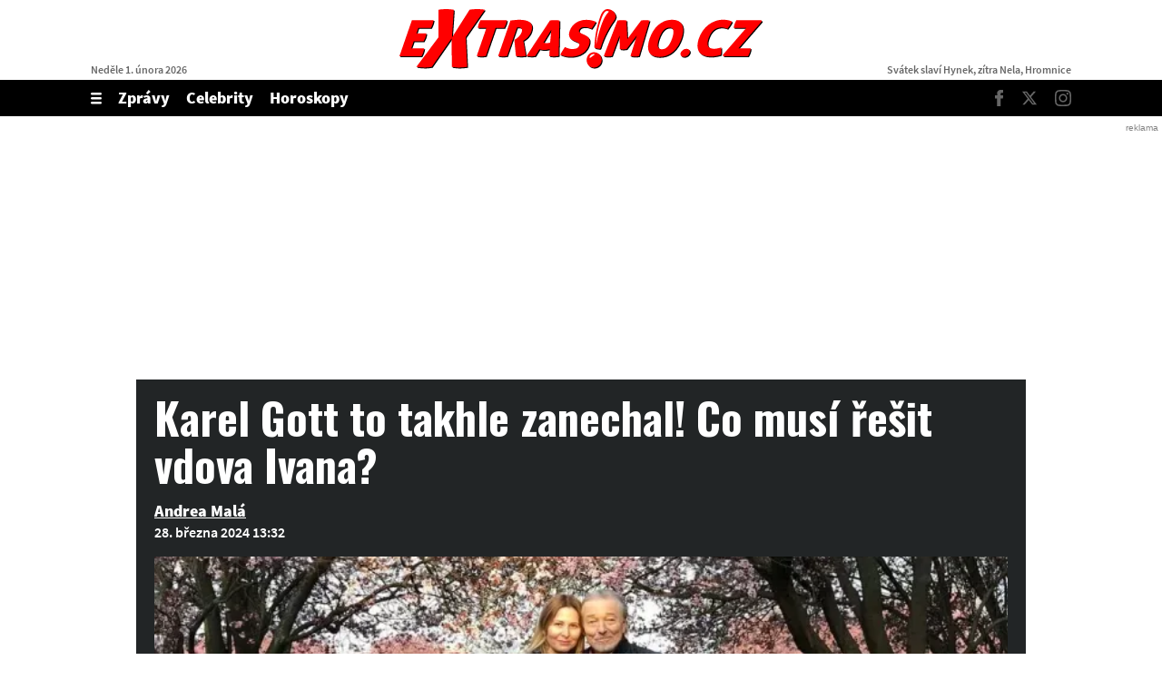

--- FILE ---
content_type: text/html; charset=UTF-8
request_url: https://extrasimo.cz/celebrity/karel-gott-to-takhle-zanechal-co-musi-resit-vdova-ivana.xes75vjd
body_size: 15433
content:
<!DOCTYPE html>
<html lang="cs" class="no-js">
<head>
    <meta charset="utf-8">

    <!-- Google tag (gtag.js) -->
    <script async src="https://www.googletagmanager.com/gtag/js?id=G-S2D78YJZ4R"></script>
    <script>
      window.dataLayer = window.dataLayer || [];

      function gtag() {
        dataLayer.push(arguments);
      }

      gtag('js', new Date());

      gtag('config', 'G-S2D78YJZ4R');
    </script>

    <!--  Hotjar Tracking Code for https://extrasimo.cz -->
    <script>
      (function (h, o, t, j, a, r) {
        h.hj = h.hj || function () {
          (h.hj.q = h.hj.q || []).push(arguments)
        };
        h._hjSettings = {hjid: 3815185, hjsv: 6};
        a = o.getElementsByTagName('head')[0];
        r = o.createElement('script');
        r.async = 1;
        r.src = t + h._hjSettings.hjid + j + h._hjSettings.hjsv;
        a.appendChild(r);
      })(window, document, 'https://static.hotjar.com/c/hotjar-', '.js?sv=');
    </script>

    <script async src="https://pagead2.googlesyndication.com/pagead/js/adsbygoogle.js?client=ca-pub-3722054316228988"
            crossorigin="anonymous"></script>

        <script type="application/ld+json">
        {
            "@context": "https://schema.org",
            "@type": "NewsArticle",
        "headline": "Karel Gott to takhle zanechal! Co musí řešit vdova Ivana?",
        "image": [
                "https://cdn.extrasimo.cz/images/1ee60298-66ee-6a38-9407-b54870278d93/720x405.jpg"
        ],
        "datePublished": "2024-03-28T13:32:00+01:00",
        "dateModified": "2024-03-28T13:32:00+01:00",
        "author": [
                {"name": "Andrea Malá"}
        ],
        "discussionUrl": "https://extrasimo.cz/celebrity/karel-gott-to-takhle-zanechal-co-musi-resit-vdova-ivana.xes75vjd/diskuze"
    }
    </script>

    <!--[if IE]>
    <meta http-equiv="X-UA-Compatible" content="IE=edge"><![endif]-->
    <meta name="description" content="Ivana Gottová si pro letošní rok vytyčila jeden velký cíl. Zbývá sice stále ještě dost času, ale ten běží rychle. Příští týden už je duben. Co se aktuálně děje kolem legendární Gottovy vily na pražské Bertramce? ">
    <meta name="viewport" content="width=device-width, initial-scale=1.0, shrink-to-fit=no">

    <meta name="twitter:card" content="summary_large_image"/>
    <meta name="twitter:title" content="Karel Gott to takhle zanechal! Co musí řešit vdova Ivana? | EXTRASIMO.cz">
    <meta name="twitter:description" content="Ivana Gottová si pro letošní rok vytyčila jeden velký cíl. Zbývá sice stále ještě dost času, ale ten běží rychle. Příští týden už je duben. Co se aktuálně děje kolem legendární Gottovy vily na pražské Bertramce? ">
    <meta name="twitter:image" content="https://cdn.extrasimo.cz/images/1ee60298-66ee-6a38-9407-b54870278d93/720x405.jpg">

    <meta property="og:title" content="Karel Gott to takhle zanechal! Co musí řešit vdova Ivana? | EXTRASIMO.cz">
    <meta property="og:description" content="Ivana Gottová si pro letošní rok vytyčila jeden velký cíl. Zbývá sice stále ještě dost času, ale ten běží rychle. Příští týden už je duben. Co se aktuálně děje kolem legendární Gottovy vily na pražské Bertramce? ">
    <meta property="og:image" content="https://cdn.extrasimo.cz/images/1ee60298-66ee-6a38-9407-b54870278d93/720x405.jpg">
    <meta property="og:site_name" content="EXTRASIMO.cz">
    <meta property="og:url" content="http://www.extrasimo.cz/">

    <title>Karel Gott to takhle zanechal! Co musí řešit vdova Ivana? | EXTRASIMO.cz</title>

    <script type="application/ld+json">
        {
            "@context": "https://schema.org",
            "@type": "WebSite",
            "name": "EXTRASIMO.cz",
            "alternateName": "EXTRASIMO.CZ",
            "url": "https://extrasimo.cz/"
        }
    </script>

    <link rel="preconnect" href="https://fonts.gstatic.com" crossorigin>
    <link rel="preload" as="style"
          href="https://fonts.googleapis.com/css2?family=Anton&family=Magra:wght@700&family=Oswald:wght@700&display=swap">
    <link rel="stylesheet" media="print" onload="this.onload=null;this.removeAttribute('media');"
          href="https://fonts.googleapis.com/css2?family=Anton&family=Magra:wght@700&family=Oswald:wght@700&display=swap">
    <noscript>
        <link rel="stylesheet"
              href="https://fonts.googleapis.com/css2?family=Anton&family=Magra:wght@700&family=Oswald:wght@700&display=swap">
    </noscript>

        <meta name="szn:permalink"
          content="extrasimo.cz/celebrity/karel-gott-to-takhle-zanechal-co-musi-resit-vdova-ivana.xes75vjd"/>

    
    <link rel="stylesheet" href="/assets/css/style.1764440201957.css" media="screen,handheld">
    <link rel="stylesheet" href="/assets/css/print.1764440201957.css" media="print">


    
            <link rel="preload" as="script" href="/js/app.js?v=1764440201957">
    
            <script type="text/javascript" src="https://d21-a.sdn.cz/d_21/sl/3/loader.js"></script>
    
    <link rel="shortcut icon" href="/assets/img/favicon.ico">

    <script>
      (function () {
        var className = document.documentElement.className;
        className = className.replace('no-js', 'js');

        (function () {
          var mediaHover = window.matchMedia('(hover: none), (pointer: coarse), (pointer: none)');
          mediaHover.addListener(function (media) {
            document.documentElement.classList[media.matches ? 'add' : 'remove']('no-hoverevents');
            document.documentElement.classList[!media.matches ? 'add' : 'remove']('hoverevents');
          });
          className += (mediaHover.matches ? ' no-hoverevents' : ' hoverevents');
        })();

        var supportsCover = 'CSS' in window && typeof CSS.supports === 'function' && CSS.supports('object-fit: cover');
        className += (supportsCover ? ' ' : ' no-') + 'objectfit';

        // fix iOS zoom issue: https://docs.google.com/document/d/1KclJmXyuuErcvit-kwCC6K2J7dClRef43oyGVCqWxFE/edit#heading=h.sgbqg5nzhvu9
        var ua = navigator.userAgent.toLowerCase();
        var isIOS = /ipad|iphone|ipod/.test(ua) && !window.MSStream;

        if (isIOS === true) {
          var viewportTag = document.querySelector("meta[name=viewport]");
          viewportTag.setAttribute("content", "width=device-width, initial-scale=1.0, minimum-scale=1.0, maximum-scale=1.0, user-scalable=no");
        }

        document.documentElement.className = className;
      }());
    </script>

    <link rel="apple-touch-icon" sizes="180x180" href="/assets/img/favicon/apple-touch-icon.png">
    <link rel="icon" type="image/png" sizes="32x32" href="/assets/img/favicon/favicon-32x32.png">
    <link rel="icon" type="image/png" sizes="16x16" href="/assets/img/favicon/favicon-16x16.png">
    <link rel="manifest" href="/assets/img/favicon/site.webmanifest">
    <link rel="mask-icon" href="/assets/img/favicon/safari-pinned-tab.svg" color="#5bbad5">
    <link rel="shortcut icon" href="/assets/img/favicon/favicon.ico">
    <meta name="msapplication-TileColor" content="#ff0000">
    <meta name="msapplication-config" content="/assets/img/favicon/browserconfig.xml">
    <meta name="theme-color" content="#ffffff">

    <script src="https://ssp.seznam.cz/static/js/ssp.js"></script>
    <script src="/js/sklik.js?v=1764440201957"></script>
</head>

<body>
<div id="anchor-top"></div>

<p class="m-accessibility">
	<a title="Přejít k obsahu (Klávesová zkratka: Alt + 2)" accesskey="2" href="#main">Přejít k obsahu</a>
	<span class="hide">|</span>
	<a href="#menu-main">Přejít k hlavnímu menu</a>
	<span class="hide">|</span>
	<a href="#form-search">Přejít k vyhledávání</a>
</p>

    

<header class="header header--article" data-Header-target="header">
	<div class="header__container">

					<div class="header__top">
				<div class="header__holder header__holder--top">
					<p class="header__date">Neděle 1. února 2026</p>

											<p class="header__logo">
							<a href="/">
								<img src="/assets/img/logo-extrasimo.svg" alt="EXTRASIMO.cz" width="400" height="66">
							</a>
						</p>
					
					<p class="header__name-day">Svátek slaví Hynek, zítra Nela, Hromnice</p>
				</div>
			</div>
		
		<div class="header__navbar" data-header-target="navbar">
			<div class="header__holder header__holder--navbar">
				<p class="header__navbar-logo">
					<a href="/">
						

<span class="icon-svg icon-svg--logo" aria-hidden="true">
	<svg
		class="icon-svg__svg"
		xmlns:xlink="http://www.w3.org/1999/xlink"
	>
		<use
			xlink:href="/assets/img/bg/icons-svg.svg#icon-logo"
			width="100%"
			height="100%"
			focusable="false"
		></use>
	</svg>
</span>
						<span class="u-vhide">EXTRASIMO.cz</span>
					</a>
				</p>

								<div class="header__menu">
					

<nav id="menu-main" class="m-main">
	<ul class="m-main__list">
		<li class="m-main__item m-main__item--toggle">
			<button type="button" class="m-main__link m-main__link--toggle as-link" data-action="Header#toggleMenu">
				

<span class="icon-svg icon-svg--menu-open m-main__toggle-icon m-main__toggle-icon--open" aria-hidden="true">
	<svg
		class="icon-svg__svg"
		xmlns:xlink="http://www.w3.org/1999/xlink"
	>
		<use
			xlink:href="/assets/img/bg/icons-svg.svg#icon-menu-open"
			width="100%"
			height="100%"
			focusable="false"
		></use>
	</svg>
</span>
				

<span class="icon-svg icon-svg--menu-close m-main__toggle-icon m-main__toggle-icon--close" aria-hidden="true">
	<svg
		class="icon-svg__svg"
		xmlns:xlink="http://www.w3.org/1999/xlink"
	>
		<use
			xlink:href="/assets/img/bg/icons-svg.svg#icon-menu-close"
			width="100%"
			height="100%"
			focusable="false"
		></use>
	</svg>
</span>
				<span class="u-vhide">Zobrazit/skrýt menu</span>
			</button>
		</li>

					
			<li class="m-main__item">
				<a href="/zpravy" class="m-main__link">Zprávy</a>
			</li>
					
			<li class="m-main__item">
				<a href="/celebrity" class="m-main__link">Celebrity</a>
			</li>
					
			<li class="m-main__item">
				<a href="/horoskopy" class="m-main__link">Horoskopy</a>
			</li>
			</ul>
</nav>

				</div>
				
									<p class="header__article-headline">
						Karel Gott to takhle zanechal! Co musí řešit vdova Ivana?
					</p>
				
									<div class="header__socials">
						

<nav class="m-social m-social--header">
	<ul class="m-social__list">
		<li class="m-social__item">
			<a href="https://www.facebook.com/extrasimo.cz" class="m-social__link m-social__link--facebook" target="_blank">
				

<span class="icon-svg icon-svg--facebook m-social__icon" aria-hidden="true">
	<svg
		class="icon-svg__svg"
		xmlns:xlink="http://www.w3.org/1999/xlink"
	>
		<use
			xlink:href="/assets/img/bg/icons-svg.svg#icon-facebook"
			width="100%"
			height="100%"
			focusable="false"
		></use>
	</svg>
</span>
				<span class="u-vhide">Facebook</span>
			</a>
		</li>
		<li class="m-social__item">
			<a href="https://twitter.com/EXTRASIMO_cz" class="m-social__link m-social__link--twitter" target="_blank">
				

<span class="icon-svg icon-svg--twitter m-social__icon" aria-hidden="true">
	<svg
		class="icon-svg__svg"
		xmlns:xlink="http://www.w3.org/1999/xlink"
	>
		<use
			xlink:href="/assets/img/bg/icons-svg.svg#icon-twitter"
			width="100%"
			height="100%"
			focusable="false"
		></use>
	</svg>
</span>
				<span class="u-vhide">Twitter</span>
			</a>
		</li>
				<li class="m-social__item">
			<a href="https://www.instagram.com/extrasimo.cz/" class="m-social__link m-social__link--instagram" target="_blank">
				

<span class="icon-svg icon-svg--instagram m-social__icon" aria-hidden="true">
	<svg
		class="icon-svg__svg"
		xmlns:xlink="http://www.w3.org/1999/xlink"
	>
		<use
			xlink:href="/assets/img/bg/icons-svg.svg#icon-instagram"
			width="100%"
			height="100%"
			focusable="false"
		></use>
	</svg>
</span>
				<span class="u-vhide">Instagram</span>
			</a>
		</li>
	</ul>
</nav>
					</div>
							</div>

			<a href="#anchor-top" class="header__to-top" data-controller="LinkSlide">
				

<span class="icon-svg icon-svg--arrow-up" aria-hidden="true">
	<svg
		class="icon-svg__svg"
		xmlns:xlink="http://www.w3.org/1999/xlink"
	>
		<use
			xlink:href="/assets/img/bg/icons-svg.svg#icon-arrow-up"
			width="100%"
			height="100%"
			focusable="false"
		></use>
	</svg>
</span>

				Top
			</a>
		</div>

					<div class="header__overlay" data-Header-target="menu">
				<div class="header__overlay-menu">
					<div class="row-main">
						<div class="b-overlay">
	<div class="b-overlay__menu">
		<nav class="m-overlay" data-controller="MenuOverlay">
			<div class="grid grid--y-4 grid--y-0@md grid--x-32@lg">
									<div class="grid__cell size--4-12@md size--3-12@lg">
						<p class="m-overlay__title">
							<a href="/zpravy" class="m-overlay__link m-overlay__link--title" data-action="MenuOverlay#toggleMenu">
								

<span class="icon-svg icon-svg--chevron-right m-overlay__toggle-icon" aria-hidden="true">
	<svg
		class="icon-svg__svg"
		xmlns:xlink="http://www.w3.org/1999/xlink"
	>
		<use
			xlink:href="/assets/img/bg/icons-svg.svg#icon-chevron-right"
			width="100%"
			height="100%"
			focusable="false"
		></use>
	</svg>
</span>
								Zprávy
							</a>
						</p>

													<ul class="m-overlay__list">
																	<li class="m-overlay__item"><a href="/krimi" class="m-overlay__link">Krimi</a></li>
																	<li class="m-overlay__item"><a href="/pocasi" class="m-overlay__link">Počasí</a></li>
															</ul>
											</div>
									<div class="grid__cell size--4-12@md size--3-12@lg">
						<p class="m-overlay__title">
							<a href="/celebrity" class="m-overlay__link m-overlay__link--title" data-action="MenuOverlay#toggleMenu">
								

<span class="icon-svg icon-svg--chevron-right m-overlay__toggle-icon" aria-hidden="true">
	<svg
		class="icon-svg__svg"
		xmlns:xlink="http://www.w3.org/1999/xlink"
	>
		<use
			xlink:href="/assets/img/bg/icons-svg.svg#icon-chevron-right"
			width="100%"
			height="100%"
			focusable="false"
		></use>
	</svg>
</span>
								Celebrity
							</a>
						</p>

											</div>
									<div class="grid__cell size--4-12@md size--3-12@lg">
						<p class="m-overlay__title">
							<a href="/horoskopy" class="m-overlay__link m-overlay__link--title" data-action="MenuOverlay#toggleMenu">
								

<span class="icon-svg icon-svg--chevron-right m-overlay__toggle-icon" aria-hidden="true">
	<svg
		class="icon-svg__svg"
		xmlns:xlink="http://www.w3.org/1999/xlink"
	>
		<use
			xlink:href="/assets/img/bg/icons-svg.svg#icon-chevron-right"
			width="100%"
			height="100%"
			focusable="false"
		></use>
	</svg>
</span>
								Horoskopy
							</a>
						</p>

											</div>
							</div>
		</nav>
	</div>

	<div class="b-overlay__contact">
		<p>
			Redaktora můžete kontakovat v každém článku skrz kontaktní formulář
		</p>
	</div>

	<ul class="b-overlay__list">
		    <li class="b-overlay__item" >
        <a href="/info/redakce" class="b-overlay__link" >Redakce</a>
    </li>
    <li class="b-overlay__item" >
        <a href="/info/osobni-udaje-cookies" class="b-overlay__link" >Osobní údaje / Cookies</a>
    </li>
    <li class="b-overlay__item" >
        <a href="/info/kontakt" class="b-overlay__link" >Kontakt</a>
    </li>

	</ul>

	<p class="b-overlay__info">
		Provozovatelem zpravodajského serveru <strong>EXTRASIMO.cz</strong> je firma <strong style="display: inline-block;">INCORP MEDIA GROUP s.r.o.</strong>, IČ: 118 23 054
	</p>

	<hr class="b-overlay__separator">

	<div class="b-overlay__socials">
		<p class="b-overlay__socials-title">Sledujte EXTRASIMO.cz</p>

		

<nav class="m-social m-social--overlay">
	<ul class="m-social__list">
		<li class="m-social__item">
			<a href="https://www.facebook.com/extrasimo.cz" class="m-social__link m-social__link--facebook" target="_blank">
				

<span class="icon-svg icon-svg--facebook m-social__icon" aria-hidden="true">
	<svg
		class="icon-svg__svg"
		xmlns:xlink="http://www.w3.org/1999/xlink"
	>
		<use
			xlink:href="/assets/img/bg/icons-svg.svg#icon-facebook"
			width="100%"
			height="100%"
			focusable="false"
		></use>
	</svg>
</span>
				<span class="u-vhide">Facebook</span>
			</a>
		</li>
		<li class="m-social__item">
			<a href="https://twitter.com/EXTRASIMO_cz" class="m-social__link m-social__link--twitter" target="_blank">
				

<span class="icon-svg icon-svg--twitter m-social__icon" aria-hidden="true">
	<svg
		class="icon-svg__svg"
		xmlns:xlink="http://www.w3.org/1999/xlink"
	>
		<use
			xlink:href="/assets/img/bg/icons-svg.svg#icon-twitter"
			width="100%"
			height="100%"
			focusable="false"
		></use>
	</svg>
</span>
				<span class="u-vhide">Twitter</span>
			</a>
		</li>
				<li class="m-social__item">
			<a href="https://www.instagram.com/extrasimo.cz/" class="m-social__link m-social__link--instagram" target="_blank">
				

<span class="icon-svg icon-svg--instagram m-social__icon" aria-hidden="true">
	<svg
		class="icon-svg__svg"
		xmlns:xlink="http://www.w3.org/1999/xlink"
	>
		<use
			xlink:href="/assets/img/bg/icons-svg.svg#icon-instagram"
			width="100%"
			height="100%"
			focusable="false"
		></use>
	</svg>
</span>
				<span class="u-vhide">Instagram</span>
			</a>
		</li>
	</ul>
</nav>
	</div>

	<p class="b-overlay__logo">
		<a href="#" class="b-overlay__logo-link">
			

<span class="icon-svg icon-svg--logo" aria-hidden="true">
	<svg
		class="icon-svg__svg"
		xmlns:xlink="http://www.w3.org/1999/xlink"
	>
		<use
			xlink:href="/assets/img/bg/icons-svg.svg#icon-logo"
			width="100%"
			height="100%"
			focusable="false"
		></use>
	</svg>
</span>
		</a>
	</p>

	<p class="b-overlay__copy">
		<b>© 2026 Copyright EXTRASIMO.CZ a dodavatelé Profimedia a ČTK</b>
	</p>
</div>

					</div>
				</div>
			</div>
			</div>
</header>


    <div class="layout__branding">
        <div class="main__branding branding">
            <div class="branding__bg">
                                            <div id="652375152"
         class="ad-div px-ads px-ads--leaderboard "
         data-is-mobile="false">
        <script src="https://cdn.performax.cz/px2/flexo.js?1" async></script>
      <div id="PX_20440_834099612854954"></div>
      <script>
          window.px2 = window.px2 || { conf: {},queue: [] };
          px2.queue.push(function () {
              px2.render({
                  slot: {
                      id: 20440
                  },
                  elem: "PX_20440_834099612854954"
              })
          });
      </script>
        <script>
            var mobileQuery = window.matchMedia('(max-width: 749px)');
            var isMobileAd = false;

            if ((mobileQuery.matches && isMobileAd === false) || (!mobileQuery.matches && isMobileAd === true)) {
                document.getElementById('652375152').remove();
            }
        </script>
    </div>

            </div>
        </div>
    </div>

    <div class="layout__content px-main-content">
        <main id="main" class="main">
            <div class="row-main u-mb-40">
                




<header class="b-article-header u-last-m0 u-mb-20">
	<h1 class="b-article-header__title">
				Karel Gott to takhle zanechal! Co musí řešit vdova Ivana?
	</h1>
	<p class="b-article-header__author">
									<a href="/autor/andrea-mala" class="b-article-header__link">
					Andrea Malá
				</a>						</p>
	<p class="b-article-header__info">
		28. března 2024 13:32 	</p>

					<a href="/galerie/celebrity/karel-gott-to-takhle-zanechal-co-musi-resit-vdova-ivana.xes75vjd" class="b-article-header__link">
			
												
	<span class="b-img u-mb-0">
		<span class="b-img__img img img--16-9 img--fill">
			<span class="img__holder">
				<picture>
											<source srcset="https://cdn.extrasimo.cz/images/1ee60298-66ee-6a38-9407-b54870278d93/720x405.webp" type="image/webp">
																<source srcset="https://cdn.extrasimo.cz/images/1ee60298-66ee-6a38-9407-b54870278d93/720x405.jpg" type="image/jpeg">
										<img
						src="https://cdn.extrasimo.cz/images/1ee60298-66ee-6a38-9407-b54870278d93/720x405.jpg" alt="Karel Gott s manželkou Ivanou. "
											>
				</picture>
			</span>
		</span>

					<span class="b-img__info">
				<button type="button" class="b-img__icon b-img__icon--info as-link" data-info-text="Zdroj: Instagram @karelgottagency" data-controller="ToggleClass" data-action="ToggleClass#toggle" data-toggle-class="is-open" data-toggle-class-content=".no-hoverevents .b-img__info">
					

<span class="icon-svg icon-svg--info" aria-hidden="true">
	<svg
		class="icon-svg__svg"
		xmlns:xlink="http://www.w3.org/1999/xlink"
	>
		<use
			xlink:href="/assets/img/bg/icons-svg.svg#icon-info"
			width="100%"
			height="100%"
			focusable="false"
		></use>
	</svg>
</span>
		<span class="u-vhide">
			Info
	</span>
				</button>
			</span>
		
		
								
		

		
		
			</span>
		</a>
	</header>
                <div class="grid">
                    <div class="grid__cell size--8-12@md b-article__wrapper">
                                                    <div id="10702532"
         class="ad-div  "
         data-is-mobile="true">
                <div style="width: 100%;height: auto!important;text-align: center;">
            <div style="width: 100%;height: auto!important">
<ins class="adsbygoogle"
     style="display:block"
     data-ad-client="ca-pub-3722054316228988"
     data-ad-slot="1693905445"
     data-ad-format="auto"
     data-full-width-responsive="true"></ins>
</div>
                            <script>
                  var mobileQuery = window.matchMedia('(max-width: 479px)');
                  var isMobileAd = true;

                  if ((mobileQuery.matches && isMobileAd === false) || (!mobileQuery.matches && isMobileAd === true)) {
                    document.getElementById('10702532').remove();
                  } else {
                    (adsbygoogle = window.adsbygoogle || []).push({});
                  }
                </script>
                    </div>
    </div>

                        

<div class="b-interact u-mb-20 desktop u-hide u-show@md">
	<p class="b-interact__inner ">
		<a href="https://twitter.com/share?via=extrasimocz&amp;url=https://extrasimo.cz/celebrity/karel-gott-to-takhle-zanechal-co-musi-resit-vdova-ivana.xes75vjd" target="_blank" class="b-interact__link btn btn--icon btn--tw">
			<span class="btn__text ">
				

<span class="icon-svg icon-svg--twitter" aria-hidden="true">
	<svg
		class="icon-svg__svg"
		xmlns:xlink="http://www.w3.org/1999/xlink"
	>
		<use
			xlink:href="/assets/img/bg/icons-svg.svg#icon-twitter"
			width="100%"
			height="100%"
			focusable="false"
		></use>
	</svg>
</span>
		<span class="u-vhide">
			Pošli na X
	</span>
			</span>
		</a>
		<a href="https://www.facebook.com/sharer.php?u=https://extrasimo.cz/celebrity/karel-gott-to-takhle-zanechal-co-musi-resit-vdova-ivana.xes75vjd" target="_blank" class="b-interact__link btn btn--icon btn--fb">
			<span class="btn__text ">
				

<span class="icon-svg icon-svg--facebook" aria-hidden="true">
	<svg
		class="icon-svg__svg"
		xmlns:xlink="http://www.w3.org/1999/xlink"
	>
		<use
			xlink:href="/assets/img/bg/icons-svg.svg#icon-facebook"
			width="100%"
			height="100%"
			focusable="false"
		></use>
	</svg>
</span>
		<span class="u-vhide">
			Pošli na Facebook
	</span>
			</span>
		</a>
				<a href="whatsapp://send?text=https://extrasimo.cz/celebrity/karel-gott-to-takhle-zanechal-co-musi-resit-vdova-ivana.xes75vjd" data-action="share/whatsapp/share" class="b-interact__link b-interact__link--wa">
			<img src="/assets/img/bg/whatsapp.svg" alt="" width="37" height="37">
			<span class="u-vhide">
				Sdílet na WhatsAppu
			</span>
		</a>
			</p>
</div>

<div class="b-interact u-mb-20 mobile u-hide@md">
	<p class="b-interact__inner ">
		<a href="https://www.facebook.com/sharer.php?u=https://extrasimo.cz/celebrity/karel-gott-to-takhle-zanechal-co-musi-resit-vdova-ivana.xes75vjd" target="_blank" class="b-interact__link btn btn--icon btn--fb">
			<span class="btn__text ">
				

<span class="icon-svg icon-svg--facebook" aria-hidden="true">
	<svg
		class="icon-svg__svg"
		xmlns:xlink="http://www.w3.org/1999/xlink"
	>
		<use
			xlink:href="/assets/img/bg/icons-svg.svg#icon-facebook"
			width="100%"
			height="100%"
			focusable="false"
		></use>
	</svg>
</span>
		<span class="u-vhide">
			Sdílej
	</span>
			</span>
		</a>
				<a href="whatsapp://send?text=https://extrasimo.cz/celebrity/karel-gott-to-takhle-zanechal-co-musi-resit-vdova-ivana.xes75vjd" data-action="share/whatsapp/share" class="b-interact__link b-interact__link--wa">
			<img src="/assets/img/bg/whatsapp.svg" alt="" width="37" height="37">
			<span class="u-vhide">
				Sdílet na WhatsAppu
			</span>
		</a>
			</p>
</div>


                        <div class="b-annot u-mb-32">
                            <p>Ivana Gottová si pro letošní rok vytyčila jeden velký cíl. Zbývá sice stále ještě dost času, ale ten běží rychle. Příští týden už je duben. Co se aktuálně děje kolem legendární Gottovy vily na pražské Bertramce? </p>
                        </div>

                                                                            <div id="882812123"
         class="ad-div  "
         data-is-mobile="false">
                <div style="width: 100%;height: auto!important;text-align: center;">
            <ins class="adsbygoogle"
     style="display:inline-block;width:480px;height:300px"
     data-ad-client="ca-pub-3722054316228988"
     data-ad-slot="3611538061"></ins>
                            <script>
                  var mobileQuery = window.matchMedia('(max-width: 479px)');
                  var isMobileAd = false;

                  if ((mobileQuery.matches && isMobileAd === false) || (!mobileQuery.matches && isMobileAd === true)) {
                    document.getElementById('882812123').remove();
                  } else {
                    (adsbygoogle = window.adsbygoogle || []).push({});
                  }
                </script>
                    </div>
    </div>

                                                    <div id="158610359"
         class="ad-div ad-object ad-object--480x300 u-mx-auto"
         data-is-mobile="true">
        <ins class="adsbygoogle"
     style="display:block"
     data-ad-format="autorelaxed"
     data-ad-client="ca-pub-6125935015170784"
     data-ad-slot="8334545385"></ins>
                <script>
            var mobileQuery = window.matchMedia('(max-width: 749px)');
            var isMobileAd = true;

            if ((mobileQuery.matches && isMobileAd === false) || (!mobileQuery.matches && isMobileAd === true)) {
                document.getElementById('158610359').remove();
            }
        </script>
            </div>


                        <div class="b-content u-mb-40">
                                                                                                                    
                                <p>Jak víme, pozůstalí se ji chystají na podzim zpřístupnit veřejnosti. Z dosud obývaného domu se tak stane muzeum, které budou brát útokem fanoušci zesnulého Karla Gotta z celého Česka i ze zahraničí. Přípravy jsou momentálně v plném proudu...</p>

                                                                                <div id="637204565"
         class="ad-div ad-object ad-object--480x300 u-mx-auto">
        <script>
          let script = document.createElement("script");

          script.setAttribute("src", "//a.teads.tv/page/211527/tag");
          script.setAttribute("type", "text/javascript");
          script.setAttribute("async", "true");
          script.setAttribute("class", "teads");

          document.getElementById("637204565").appendChild(script);
        </script>
    </div>

                                
                                                                                            
                                <p>Podle informací <a href="https://www.ahaonline.cz/clanek/zhave-drby/212948/gottova-ma-trable-bertramka-v-hledacku-uradu.html" target="_blank" rel="noopener">deníku</a> Aha! se Gottová obrátila na katastr nemovitostí. Problémem má být nesoulad mezi zobrazením budovy na katastrální mapě a skutečným stavem. Probíhající řízení se podle listu týká domu i pozemku, na kterém se nachází. </p>

                                
                                                                                                                                
                                    

                                                                                                        
                                <p>    <div class="b-article-article-links">
                        




<article class="b-article">
	
												
	<span class="b-img b-article__img">
		<span class="b-img__img img img--16-9 img--fill">
			<span class="img__holder">
				<picture>
											<source srcset="https://cdn.extrasimo.cz/images/1eedeb60-5ec4-6a0c-adf1-3dd94137c7de/720x405.webp" type="image/webp">
																<source srcset="https://cdn.extrasimo.cz/images/1eedeb60-5ec4-6a0c-adf1-3dd94137c7de/720x405.jpg" type="image/jpeg">
										<img
						src="https://cdn.extrasimo.cz/images/1eedeb60-5ec4-6a0c-adf1-3dd94137c7de/720x405.jpg" alt="Krystyna Pyszková"
						loading="lazy"					>
				</picture>
			</span>
		</span>

		
		
								
		

					<span class="b-img__icons">
															<span class="b-img__icon">
							

<span class="icon-svg icon-svg--camera" aria-hidden="true">
	<svg
		class="icon-svg__svg"
		xmlns:xlink="http://www.w3.org/1999/xlink"
	>
		<use
			xlink:href="/assets/img/bg/icons-svg.svg#icon-camera"
			width="100%"
			height="100%"
			focusable="false"
		></use>
	</svg>
</span>
		<span class="u-vhide">
			Video
	</span>
						</span>
												</span>
		
		
			</span>
	<div class="b-article__side">
		<h2 class="b-article__title h2">
			<a href="/celebrity/miss-world-krystyna-pyszkova-ve-sluzbach-diplomacie-lipavsky-rekl-cim-ho-zaujala.o9dt18yr" class="b-article__link link-mask"  target="_blank" >
				Miss World Krystyna Pyszková ve službách diplomacie? Lipavský řekl, čím ho zaujala
			</a>
		</h2>
					<p class="b-article__category u-color-primary ">
				Celebrity
			</p>
					</div>
</article>
            </div>
</p>

                                
                                                                                            
                                <p>Rodinu každopádně čeká v návaznosti na rozhodnutí zpřístupnit vilu stěhování. Podle známých informací je podepsaná předběžná kupní smlouva na nové adrese v rezidenční oblasti Císařka. Jde o novostavbu s pěti obytnými místnostmi a kuchyní. </p>

                                
                                                                    
                                                                                                                                                            <div id="371896847"
         class="ad-div  "
         data-is-mobile="true">
                <div style="width: 100%;height: auto!important;text-align: center;">
            <div style="width: 100%;height: auto!important">
<ins class="adsbygoogle"
     style="display:block"
     data-ad-client="ca-pub-3722054316228988"
     data-ad-slot="3073316166"
     data-ad-format="auto"
     data-full-width-responsive="true"></ins>
</div>
                            <script>
                  var mobileQuery = window.matchMedia('(max-width: 479px)');
                  var isMobileAd = true;

                  if ((mobileQuery.matches && isMobileAd === false) || (!mobileQuery.matches && isMobileAd === true)) {
                    document.getElementById('371896847').remove();
                  } else {
                    (adsbygoogle = window.adsbygoogle || []).push({});
                  }
                </script>
                    </div>
    </div>

                                                                <div id="33816620"
         class="ad-div  "
         data-is-mobile="false">
                <div style="width: 100%;height: auto!important;text-align: center;">
            <ins class="adsbygoogle"
     style="display:inline-block;width:480px;height:300px"
     data-ad-client="ca-pub-3722054316228988"
     data-ad-slot="8203473476"></ins>
                            <script>
                  var mobileQuery = window.matchMedia('(max-width: 479px)');
                  var isMobileAd = false;

                  if ((mobileQuery.matches && isMobileAd === false) || (!mobileQuery.matches && isMobileAd === true)) {
                    document.getElementById('33816620').remove();
                  } else {
                    (adsbygoogle = window.adsbygoogle || []).push({});
                  }
                </script>
                    </div>
    </div>


                                                                                                        
                                <p>Gottová údajně smlouvu zřejmě z praktických důvodů, aby náklady mohla odečítat z daní, podepsala jako jednatelka společnosti Karel Gott Agency, nikoliv jako fyzická osoba. </p>

                                
                                                                                    </div>

                                <div id="ssp-zone-361108-6637" class="ad-item " data-type="in-article" style="margin-bottom: 16px;"></div>
<script>
  var mobileQuery = window.matchMedia('(max-width: 479px)');
  var isMobileAd = true;

  if ((mobileQuery.matches && isMobileAd === false) || (!mobileQuery.matches && isMobileAd === true)) {
          document.getElementById('ssp-zone-361108-6637').remove();
    var currentScript;
    currentScript = document.currentScript || document.scripts[document.scripts.length - 1];
    currentScript.parentNode.removeChild(currentScript);
        } else {
          sssp.getAds([{"zoneId": 361108,"id": "ssp-zone-361108-6637","width": 320,"height": 100, "callback": handleResponse}]);
        }
</script>
                                                    <div id="398676233"
         class="ad-div  "
         data-is-mobile="true">
                <div style="width: 100%;height: auto!important;text-align: center;">
            <div style="width: 100%;height: auto!important">
<ins class="adsbygoogle"
     style="display:block"
     data-ad-client="ca-pub-3722054316228988"
     data-ad-slot="6754660435"
     data-ad-format="auto"
     data-full-width-responsive="true"></ins>
</div>
                            <script>
                  var mobileQuery = window.matchMedia('(max-width: 479px)');
                  var isMobileAd = true;

                  if ((mobileQuery.matches && isMobileAd === false) || (!mobileQuery.matches && isMobileAd === true)) {
                    document.getElementById('398676233').remove();
                  } else {
                    (adsbygoogle = window.adsbygoogle || []).push({});
                  }
                </script>
                    </div>
    </div>

                                                    <div id="414114715"
         class="ad-div  "
         data-is-mobile="false">
                <div style="width: 100%;height: auto!important;text-align: center;">
            <ins class="adsbygoogle"
     style="display:inline-block;width:480px;height:300px"
     data-ad-client="ca-pub-3722054316228988"
     data-ad-slot="8246871350"></ins>
                            <script>
                  var mobileQuery = window.matchMedia('(max-width: 479px)');
                  var isMobileAd = false;

                  if ((mobileQuery.matches && isMobileAd === false) || (!mobileQuery.matches && isMobileAd === true)) {
                    document.getElementById('414114715').remove();
                  } else {
                    (adsbygoogle = window.adsbygoogle || []).push({});
                  }
                </script>
                    </div>
    </div>


                        <div class="u-mb-24">
                            

<div class="b-interact u-mb-20 desktop u-hide u-show@md">
	<p class="b-interact__inner b-interact__inner__text">
		<a href="https://twitter.com/share?via=extrasimocz&amp;url=https://extrasimo.cz/celebrity/karel-gott-to-takhle-zanechal-co-musi-resit-vdova-ivana.xes75vjd" target="_blank" class="b-interact__link btn btn--icon btn--tw">
			<span class="btn__text btn__text__icon">
				

<span class="icon-svg icon-svg--twitter" aria-hidden="true">
	<svg
		class="icon-svg__svg"
		xmlns:xlink="http://www.w3.org/1999/xlink"
	>
		<use
			xlink:href="/assets/img/bg/icons-svg.svg#icon-twitter"
			width="100%"
			height="100%"
			focusable="false"
		></use>
	</svg>
</span>
		<span style="margin-left: 8px;font-size: 16px;">
			Pošli na X
	</span>
			</span>
		</a>
		<a href="https://www.facebook.com/sharer.php?u=https://extrasimo.cz/celebrity/karel-gott-to-takhle-zanechal-co-musi-resit-vdova-ivana.xes75vjd" target="_blank" class="b-interact__link btn btn--icon btn--fb">
			<span class="btn__text btn__text__icon">
				

<span class="icon-svg icon-svg--facebook" aria-hidden="true">
	<svg
		class="icon-svg__svg"
		xmlns:xlink="http://www.w3.org/1999/xlink"
	>
		<use
			xlink:href="/assets/img/bg/icons-svg.svg#icon-facebook"
			width="100%"
			height="100%"
			focusable="false"
		></use>
	</svg>
</span>
		<span style="margin-left: 8px;font-size: 16px;">
			Pošli na Facebook
	</span>
			</span>
		</a>
				<a href="whatsapp://send?text=https://extrasimo.cz/celebrity/karel-gott-to-takhle-zanechal-co-musi-resit-vdova-ivana.xes75vjd" data-action="share/whatsapp/share" class="b-interact__link btn btn--icon btn--wa">
			<span class="btn__text btn__text__icon">
				

<span class="icon-svg icon-svg--whatsapp-outline" aria-hidden="true">
	<svg
		class="icon-svg__svg"
		xmlns:xlink="http://www.w3.org/1999/xlink"
	>
		<use
			xlink:href="/assets/img/bg/icons-svg.svg#icon-whatsapp-outline"
			width="100%"
			height="100%"
			focusable="false"
		></use>
	</svg>
</span>
		<span style="margin-left: 8px;font-size: 16px;">
			Pošli na WhatsApp
	</span>
			</span>
		</a>
			</p>
</div>

<div class="b-interact u-mb-20 mobile u-hide@md">
	<p class="b-interact__inner b-interact__inner__text">
		<a href="https://www.facebook.com/sharer.php?u=https://extrasimo.cz/celebrity/karel-gott-to-takhle-zanechal-co-musi-resit-vdova-ivana.xes75vjd" target="_blank" class="b-interact__link btn btn--icon btn--fb">
			<span class="btn__text btn__text__icon">
				

<span class="icon-svg icon-svg--facebook" aria-hidden="true">
	<svg
		class="icon-svg__svg"
		xmlns:xlink="http://www.w3.org/1999/xlink"
	>
		<use
			xlink:href="/assets/img/bg/icons-svg.svg#icon-facebook"
			width="100%"
			height="100%"
			focusable="false"
		></use>
	</svg>
</span>
		<span style="margin-left: 8px;font-size: 16px;">
			Sdílej
	</span>
			</span>
		</a>
				<a href="whatsapp://send?text=https://extrasimo.cz/celebrity/karel-gott-to-takhle-zanechal-co-musi-resit-vdova-ivana.xes75vjd" data-action="share/whatsapp/share" class="b-interact__link btn btn--icon btn--wa">
			<span class="btn__text btn__text__icon">
				

<span class="icon-svg icon-svg--whatsapp-outline" aria-hidden="true">
	<svg
		class="icon-svg__svg"
		xmlns:xlink="http://www.w3.org/1999/xlink"
	>
		<use
			xlink:href="/assets/img/bg/icons-svg.svg#icon-whatsapp-outline"
			width="100%"
			height="100%"
			focusable="false"
		></use>
	</svg>
</span>
		<span style="margin-left: 8px;font-size: 16px;">
			Pošli
	</span>
			</span>
		</a>
			</p>
</div>

	<div class="b-interact u-mb-20">
		<p class="b-interact__inner b-interact__inner__text">
			<a href="https://extrasimo.cz/celebrity/karel-gott-to-takhle-zanechal-co-musi-resit-vdova-ivana.xes75vjd/diskuze" class="b-interact__link b-interact__link--comment btn btn--icon btn--discussion">
				<span class="btn__text">
					

<span class="item-icon">
			

<span class="icon-svg icon-svg--chat item-icon__icon" aria-hidden="true">
	<svg
		class="icon-svg__svg"
		xmlns:xlink="http://www.w3.org/1999/xlink"
	>
		<use
			xlink:href="/assets/img/bg/icons-svg.svg#icon-chat"
			width="100%"
			height="100%"
			focusable="false"
		></use>
	</svg>
</span>
		Vstoupit do diskuze
	</span>
				</span>
			</a>
		</p>
	</div>
                        </div>

                                                    <div id="561516716"
         class="ad-div ad-object ad-object--480x300 u-mx-auto"
         data-is-mobile="false">
        <div class="OUTBRAIN" data-widget-id="GS_1"></div>
<script type="text/javascript" async="async" src="//widgets.outbrain.com/outbrain.js"></script>
                <script>
            var mobileQuery = window.matchMedia('(max-width: 749px)');
            var isMobileAd = false;

            if ((mobileQuery.matches && isMobileAd === false) || (!mobileQuery.matches && isMobileAd === true)) {
                document.getElementById('561516716').remove();
            }
        </script>
            </div>

                                                    <div id="426693780"
         class="ad-div  "
         data-is-mobile="true">
                <div style="width: 100%;height: auto!important;text-align: center;">
            <div class="OUTBRAIN" data-widget-id="CR_SFD_MAIN_1"></div>
<script type="text/javascript" async="async" src="//widgets.outbrain.com/outbrain.js"></script>
                    </div>
    </div>

                                                    <div id="420950950"
         class="ad-div ad-object ad-object--480x300 u-mx-auto"
         data-is-mobile="false">
        <!-- Composite Start -->
<div id="M909117ScriptRootC1516092"></div>
<script src="https://jsc.mgid.com/e/x/extrasimo.cz.1516092.js" async> </script>
<!-- Composite End -->
                <script>
            var mobileQuery = window.matchMedia('(max-width: 749px)');
            var isMobileAd = false;

            if ((mobileQuery.matches && isMobileAd === false) || (!mobileQuery.matches && isMobileAd === true)) {
                document.getElementById('420950950').remove();
            }
        </script>
            </div>

                                                    <div id="271629640"
         class="ad-div ad-object ad-object--480x300 u-mx-auto"
         data-is-mobile="true">
        <div class="OUTBRAIN" data-widget-id="CR_SFD_MAIN_1"></div>
<script type="text/javascript" async="async" src="//widgets.outbrain.com/outbrain.js"></script>
                <script>
            var mobileQuery = window.matchMedia('(max-width: 749px)');
            var isMobileAd = true;

            if ((mobileQuery.matches && isMobileAd === false) || (!mobileQuery.matches && isMobileAd === true)) {
                document.getElementById('271629640').remove();
            }
        </script>
            </div>


                        <div class="u-mb-24">
                            <div class="grid grid--center grid--x-4 grid--y-8">
                                                                    <div class="grid__cell size--auto">
                                        <a href="/wiki/ivana-gottova" class="btn btn--skew">
										<span class="btn__text">
											Ivana Gottová
										</span>
                                        </a>
                                    </div>
                                                                    <div class="grid__cell size--auto">
                                        <a href="/wiki/karel-gott" class="btn btn--skew">
										<span class="btn__text">
											Karel Gott
										</span>
                                        </a>
                                    </div>
                                                            </div>
                        </div>

                                                    <div id="227494981"
         class="ad-div ad-object ad-object--480x300 u-mx-auto"
         data-is-mobile="false">
        <div class="OUTBRAIN" data-widget-id="CR_SFD_MAIN_1"></div>
<script type="text/javascript" async="async" src="//widgets.outbrain.com/outbrain.js"></script>
                <script>
            var mobileQuery = window.matchMedia('(max-width: 749px)');
            var isMobileAd = false;

            if ((mobileQuery.matches && isMobileAd === false) || (!mobileQuery.matches && isMobileAd === true)) {
                document.getElementById('227494981').remove();
            }
        </script>
            </div>


                        


<section class="b-section">
	<div class="b-section__top">
		<h2 class="b-section__title">
			Nejnovější zprávy
		</h2>
			</div>
			                    




<article class="b-article">
	
												
	<span class="b-img b-article__img">
		<span class="b-img__img img img--16-9 img--fill">
			<span class="img__holder">
				<picture>
											<source srcset="https://cdn.extrasimo.cz/images/1efbe47b-c643-65d0-a401-1bbb81f719b4/720x405.webp" type="image/webp">
																<source srcset="https://cdn.extrasimo.cz/images/1efbe47b-c643-65d0-a401-1bbb81f719b4/720x405.jpg" type="image/jpeg">
										<img
						src="https://cdn.extrasimo.cz/images/1efbe47b-c643-65d0-a401-1bbb81f719b4/720x405.jpg" alt="Princ Andrew"
						loading="lazy"					>
				</picture>
			</span>
		</span>

		
		
								
		

		
		
			</span>
	<div class="b-article__side">
		<h3 class="b-article__title h2">
			<a href="/celebrity/obvineni-ze-ktereho-mrazi-epstein-mel-adrewovi-poslat-zenu-primo-do-kralovske-rezidence.7wkse83i" class="b-article__link link-mask" >
				Obvinění, ze kterého mrazí. Epstein měl Adrewovi poslat ženu přímo do královské rezidence
			</a>
		</h3>
					<p class="b-article__category u-color-primary ">
				Celebrity
			</p>
					</div>
</article>
                                




<article class="b-article">
	
												
	<span class="b-img b-article__img">
		<span class="b-img__img img img--16-9 img--fill">
			<span class="img__holder">
				<picture>
											<source srcset="https://cdn.extrasimo.cz/images/1f0fe85b-5911-61b8-96b6-cb9fee4d4444/720x405.webp" type="image/webp">
																<source srcset="https://cdn.extrasimo.cz/images/1f0fe85b-5911-61b8-96b6-cb9fee4d4444/720x405.jpg" type="image/jpeg">
										<img
						src="https://cdn.extrasimo.cz/images/1f0fe85b-5911-61b8-96b6-cb9fee4d4444/720x405.jpg" alt="Catherine O&#039;Hara"
						loading="lazy"					>
				</picture>
			</span>
		</span>

		
		
								
		

		
		
			</span>
	<div class="b-article__side">
		<h3 class="b-article__title h2">
			<a href="/celebrity/jak-zemrela-unikly-detaily-o-poslednich-hodinach-herecky-catherine-o-hara.p6r9h4jg" class="b-article__link link-mask" >
				Jak zemřela? Unikly detaily o posledních hodinách herečky Catherine O&#039;Hara!
			</a>
		</h3>
					<p class="b-article__category u-color-primary ">
				Celebrity
			</p>
					</div>
</article>
                                




<article class="b-article">
	
												
	<span class="b-img b-article__img">
		<span class="b-img__img img img--16-9 img--fill">
			<span class="img__holder">
				<picture>
											<source srcset="https://cdn.extrasimo.cz/images/1f0dd809-6a31-6e0c-987c-f5312f50f9b2/720x405.webp" type="image/webp">
																<source srcset="https://cdn.extrasimo.cz/images/1f0dd809-6a31-6e0c-987c-f5312f50f9b2/720x405.jpg" type="image/jpeg">
										<img
						src="https://cdn.extrasimo.cz/images/1f0dd809-6a31-6e0c-987c-f5312f50f9b2/720x405.jpg" alt="Jeffrey Epstein a Michael Jackson"
						loading="lazy"					>
				</picture>
			</span>
		</span>

		
		
								
		

		
		
			</span>
	<div class="b-article__side">
		<h3 class="b-article__title h2">
			<a href="/celebrity/epsteinovy-dokumenty-neotrasly-jen-britskou-kralovskou-rodinou-dusno-je-i-v-norsku-a-svedsku.vmuw9o4k" class="b-article__link link-mask" >
				Epsteinovy dokumenty neotřásly jen britskou královskou rodinou. Dusno je i v Norsku a Švédsku
			</a>
		</h3>
					<p class="b-article__category u-color-primary ">
				Celebrity
			</p>
					</div>
</article>
                                                        <div id="639719030"
         class="ad-div ad-object ad-object--480x300 u-mx-auto"
         data-is-mobile="false">
        <ins class="adsbygoogle"
     style="display:block"
     data-ad-format="autorelaxed"
     data-ad-client="ca-pub-6125935015170784"
     data-ad-slot="8334545385"></ins>
                <script>
            var mobileQuery = window.matchMedia('(max-width: 749px)');
            var isMobileAd = false;

            if ((mobileQuery.matches && isMobileAd === false) || (!mobileQuery.matches && isMobileAd === true)) {
                document.getElementById('639719030').remove();
            }
        </script>
            </div>

                
                
                
                                




<article class="b-article">
	
												
	<span class="b-img b-article__img">
		<span class="b-img__img img img--16-9 img--fill">
			<span class="img__holder">
				<picture>
											<source srcset="https://cdn.extrasimo.cz/images/1f06fc7e-acce-6ff2-807c-9d55f737777b/720x405.webp" type="image/webp">
																<source srcset="https://cdn.extrasimo.cz/images/1f06fc7e-acce-6ff2-807c-9d55f737777b/720x405.jpg" type="image/jpeg">
										<img
						src="https://cdn.extrasimo.cz/images/1f06fc7e-acce-6ff2-807c-9d55f737777b/720x405.jpg" alt="Katie Price"
						loading="lazy"					>
				</picture>
			</span>
		</span>

		
		
								
		

		
		
			</span>
	<div class="b-article__side">
		<h3 class="b-article__title h2">
			<a href="/celebrity/koho-si-to-katie-price-vzala-jeji-novy-manzel-ma-byt-podvodnik-ktery-sedel.fv5djb1c" class="b-article__link link-mask" >
				Koho si to Katie Price vzala? Její nový manžel má být podvodník, který seděl!
			</a>
		</h3>
					<p class="b-article__category u-color-primary ">
				Celebrity
			</p>
					</div>
</article>
                                




<article class="b-article">
	
												
	<span class="b-img b-article__img">
		<span class="b-img__img img img--16-9 img--fill">
			<span class="img__holder">
				<picture>
											<source srcset="https://cdn.extrasimo.cz/images/1ee6aa48-9506-61b6-b493-f9de4fae981d/720x405.webp" type="image/webp">
																<source srcset="https://cdn.extrasimo.cz/images/1ee6aa48-9506-61b6-b493-f9de4fae981d/720x405.jpg" type="image/jpeg">
										<img
						src="https://cdn.extrasimo.cz/images/1ee6aa48-9506-61b6-b493-f9de4fae981d/720x405.jpg" alt="Michael Jackson"
						loading="lazy"					>
				</picture>
			</span>
		</span>

		
		
								
		

		
		
			</span>
	<div class="b-article__side">
		<h3 class="b-article__title h2">
			<a href="/celebrity/michael-jackson-v-novem-dokumentu-promluvil-o-sebevrazde.po94g0cz" class="b-article__link link-mask" >
				Michael Jackson v novém dokumentu promluvil o sebevraždě
			</a>
		</h3>
					<p class="b-article__category u-color-primary ">
				Celebrity
			</p>
					</div>
</article>
                                




<article class="b-article">
	
												
	<span class="b-img b-article__img">
		<span class="b-img__img img img--16-9 img--fill">
			<span class="img__holder">
				<picture>
											<source srcset="https://cdn.extrasimo.cz/images/1ee5be43-74f5-6562-b4de-8b7cad93a087/720x405.webp" type="image/webp">
																<source srcset="https://cdn.extrasimo.cz/images/1ee5be43-74f5-6562-b4de-8b7cad93a087/720x405.jpg" type="image/jpeg">
										<img
						src="https://cdn.extrasimo.cz/images/1ee5be43-74f5-6562-b4de-8b7cad93a087/720x405.jpg" alt="Miley Cyrus"
						loading="lazy"					>
				</picture>
			</span>
		</span>

		
		
								
		

		
		
			</span>
	<div class="b-article__side">
		<h3 class="b-article__title h2">
			<a href="/celebrity/miley-cyrus-od-srdce-priznala-jake-je-dospivani-pod-dohledem-verejnosti.qth6r8l4" class="b-article__link link-mask" >
				Miley Cyrus od srdce přiznala, jaké je dospívání pod dohledem veřejnosti!
			</a>
		</h3>
					<p class="b-article__category u-color-primary ">
				Celebrity
			</p>
					</div>
</article>
                                




<article class="b-article">
	
												
	<span class="b-img b-article__img">
		<span class="b-img__img img img--16-9 img--fill">
			<span class="img__holder">
				<picture>
											<source srcset="https://cdn.extrasimo.cz/images/1ee6f22f-af91-6bbe-8c55-2318e87ffae8/720x405.webp" type="image/webp">
																<source srcset="https://cdn.extrasimo.cz/images/1ee6f22f-af91-6bbe-8c55-2318e87ffae8/720x405.jpg" type="image/jpeg">
										<img
						src="https://cdn.extrasimo.cz/images/1ee6f22f-af91-6bbe-8c55-2318e87ffae8/720x405.jpg" alt="Ed Sheeran"
						loading="lazy"					>
				</picture>
			</span>
		</span>

		
		
								
		

		
		
			</span>
	<div class="b-article__side">
		<h3 class="b-article__title h2">
			<a href="/celebrity/je-to-venku-kolik-plati-na-danich-rowlingova-nebo-ed-sheeran.6ygifu97" class="b-article__link link-mask" >
				Je to venku. Kolik platí na daních Rowlingová nebo Ed Sheeran?
			</a>
		</h3>
					<p class="b-article__category u-color-primary ">
				Celebrity
			</p>
					</div>
</article>
                            
                                




<article class="b-article">
	
												
	<span class="b-img b-article__img">
		<span class="b-img__img img img--16-9 img--fill">
			<span class="img__holder">
				<picture>
											<source srcset="https://cdn.extrasimo.cz/images/1f0fe85b-59e5-6364-b087-cb9fee4d4444/720x405.webp" type="image/webp">
																<source srcset="https://cdn.extrasimo.cz/images/1f0fe85b-59e5-6364-b087-cb9fee4d4444/720x405.jpg" type="image/jpeg">
										<img
						src="https://cdn.extrasimo.cz/images/1f0fe85b-59e5-6364-b087-cb9fee4d4444/720x405.jpg" alt="Catherine O&#039;Hara"
						loading="lazy"					>
				</picture>
			</span>
		</span>

		
		
								
		

		
		
			</span>
	<div class="b-article__side">
		<h3 class="b-article__title h2">
			<a href="/celebrity/takhle-na-herecku-catherine-o-hara-vzpomina-slavny-reziser-tim-burton.wo89ba6c" class="b-article__link link-mask" >
				Takhle na herečku Catherine O’Hara vzpomíná slavný režisér Tim Burton!
			</a>
		</h3>
					<p class="b-article__category u-color-primary ">
				Celebrity
			</p>
					</div>
</article>
                                




<article class="b-article">
	
												
	<span class="b-img b-article__img">
		<span class="b-img__img img img--16-9 img--fill">
			<span class="img__holder">
				<picture>
											<source srcset="https://cdn.extrasimo.cz/images/1efa718c-b9d4-6244-b331-77dbdf0108f5/720x405.webp" type="image/webp">
																<source srcset="https://cdn.extrasimo.cz/images/1efa718c-b9d4-6244-b331-77dbdf0108f5/720x405.jpg" type="image/jpeg">
										<img
						src="https://cdn.extrasimo.cz/images/1efa718c-b9d4-6244-b331-77dbdf0108f5/720x405.jpg" alt="Kim Kardashian"
						loading="lazy"					>
				</picture>
			</span>
		</span>

		
		
								
		

		
		
			</span>
	<div class="b-article__side">
		<h3 class="b-article__title h2">
			<a href="/celebrity/kim-kardashian-poprve-prozradila-jak-to-skutecne-bylo-s-fotkami-harryho-a-meghan.d3ht5vy1" class="b-article__link link-mask" >
				Kim Kardashian poprvé prozradila, jak to skutečně bylo s fotkami Harryho a Meghan
			</a>
		</h3>
					<p class="b-article__category u-color-primary ">
				Celebrity
			</p>
					</div>
</article>
                                




<article class="b-article">
	
												
	<span class="b-img b-article__img">
		<span class="b-img__img img img--16-9 img--fill">
			<span class="img__holder">
				<picture>
											<source srcset="https://cdn.extrasimo.cz/images/1ee8b7ea-dbea-6260-8017-c1a6dd1123fa/720x405.webp" type="image/webp">
																<source srcset="https://cdn.extrasimo.cz/images/1ee8b7ea-dbea-6260-8017-c1a6dd1123fa/720x405.jpg" type="image/jpeg">
										<img
						src="https://cdn.extrasimo.cz/images/1ee8b7ea-dbea-6260-8017-c1a6dd1123fa/720x405.jpg" alt="Taylor Swift"
						loading="lazy"					>
				</picture>
			</span>
		</span>

		
		
								
		

		
		
			</span>
	<div class="b-article__side">
		<h3 class="b-article__title h2">
			<a href="/celebrity/nestala-o-to-couvnout-nemuze-taylor-swift-je-hvezdou-soudniho-sporu-blake-lively.q9xtd36v" class="b-article__link link-mask" >
				Nestála o to, couvnout nemůže. Taylor Swift je hvězdou soudního sporu Blake Lively!
			</a>
		</h3>
					<p class="b-article__category u-color-primary ">
				Celebrity
			</p>
					</div>
</article>
                                




<article class="b-article">
	
												
	<span class="b-img b-article__img">
		<span class="b-img__img img img--16-9 img--fill">
			<span class="img__holder">
				<picture>
											<source srcset="https://cdn.extrasimo.cz/images/1ef6c62f-fd5d-6792-8937-614b78a0cf70/720x405.webp" type="image/webp">
																<source srcset="https://cdn.extrasimo.cz/images/1ef6c62f-fd5d-6792-8937-614b78a0cf70/720x405.jpg" type="image/jpeg">
										<img
						src="https://cdn.extrasimo.cz/images/1ef6c62f-fd5d-6792-8937-614b78a0cf70/720x405.jpg" alt="Princ William"
						loading="lazy"					>
				</picture>
			</span>
		</span>

		
		
								
		

		
		
			</span>
	<div class="b-article__side">
		<h3 class="b-article__title h2">
			<a href="/celebrity/princ-william-dostal-varovani-harry-ohrozuje-jeho-roli-budouciho-krale.m0njqdvl" class="b-article__link link-mask" >
				Princ William dostal varování: Harry ohrožuje jeho roli budoucího krále!
			</a>
		</h3>
					<p class="b-article__category u-color-primary ">
				Celebrity
			</p>
					</div>
</article>
                                




<article class="b-article">
	
												
	<span class="b-img b-article__img">
		<span class="b-img__img img img--16-9 img--fill">
			<span class="img__holder">
				<picture>
											<source srcset="https://cdn.extrasimo.cz/images/1f0ac24b-3f57-6eec-b17b-5905b471fb2a/720x405.webp" type="image/webp">
																<source srcset="https://cdn.extrasimo.cz/images/1f0ac24b-3f57-6eec-b17b-5905b471fb2a/720x405.jpg" type="image/jpeg">
										<img
						src="https://cdn.extrasimo.cz/images/1f0ac24b-3f57-6eec-b17b-5905b471fb2a/720x405.jpg" alt="princezna Eugenie"
						loading="lazy"					>
				</picture>
			</span>
		</span>

		
		
								
		

		
		
			</span>
	<div class="b-article__side">
		<h3 class="b-article__title h2">
			<a href="/celebrity/uz-je-jasno-jak-se-budou-jmenovat-princezny-beatrice-a-eugenie-po-padu-andrewa.z2153crf" class="b-article__link link-mask" >
				Už je jasno. Jak se budou jmenovat princezny Beatrice a Eugenie po pádu Andrewa?
			</a>
		</h3>
					<p class="b-article__category u-color-primary ">
				Celebrity
			</p>
					</div>
</article>
                                




<article class="b-article">
	
												
	<span class="b-img b-article__img">
		<span class="b-img__img img img--16-9 img--fill">
			<span class="img__holder">
				<picture>
											<source srcset="https://cdn.extrasimo.cz/images/1efe261d-8ca2-639a-beeb-19d2705ff909/720x405.webp" type="image/webp">
																<source srcset="https://cdn.extrasimo.cz/images/1efe261d-8ca2-639a-beeb-19d2705ff909/720x405.jpg" type="image/jpeg">
										<img
						src="https://cdn.extrasimo.cz/images/1efe261d-8ca2-639a-beeb-19d2705ff909/720x405.jpg" alt="Beyoncé"
						loading="lazy"					>
				</picture>
			</span>
		</span>

		
		
								
		

		
		
			</span>
	<div class="b-article__side">
		<h3 class="b-article__title h2">
			<a href="/celebrity/beyonce-zanechala-jizvu-v-hudebnim-prumyslu-roztrhala-fanousky-na-dve-poloviny.n21lrmjh" class="b-article__link link-mask" >
				Beyoncé zanechala jizvu v hudebním průmyslu. Roztrhala fanoušky na dvě poloviny
			</a>
		</h3>
					<p class="b-article__category u-color-primary ">
				Celebrity
			</p>
					</div>
</article>
                                




<article class="b-article">
	
												
	<span class="b-img b-article__img">
		<span class="b-img__img img img--16-9 img--fill">
			<span class="img__holder">
				<picture>
											<source srcset="https://cdn.extrasimo.cz/images/1f0feb23-cba4-6714-a21f-6515b6868859/720x405.webp" type="image/webp">
																<source srcset="https://cdn.extrasimo.cz/images/1f0feb23-cba4-6714-a21f-6515b6868859/720x405.jpg" type="image/jpeg">
										<img
						src="https://cdn.extrasimo.cz/images/1f0feb23-cba4-6714-a21f-6515b6868859/720x405.jpg" alt="Fotografie, které zachycují Andrewa ve velmi kontroverzních pózách"
						loading="lazy"					>
				</picture>
			</span>
		</span>

		
		
								
		

		
		
			</span>
	<div class="b-article__side">
		<h3 class="b-article__title h2">
			<a href="/celebrity/nove-epsteinovy-dokumenty-obsahuji-skandalni-fotografie-andrewa.dli2oweb" class="b-article__link link-mask" >
				Nové Epsteinovy dokumenty obsahují skandální fotografie Andrewa!
			</a>
		</h3>
					<p class="b-article__category u-color-primary ">
				Celebrity
			</p>
					</div>
</article>
                                




<article class="b-article">
	
												
	<span class="b-img b-article__img">
		<span class="b-img__img img img--16-9 img--fill">
			<span class="img__holder">
				<picture>
											<source srcset="https://cdn.extrasimo.cz/images/1ef84e1f-4965-63ec-be10-255d2b8934cb/720x405.webp" type="image/webp">
																<source srcset="https://cdn.extrasimo.cz/images/1ef84e1f-4965-63ec-be10-255d2b8934cb/720x405.jpg" type="image/jpeg">
										<img
						src="https://cdn.extrasimo.cz/images/1ef84e1f-4965-63ec-be10-255d2b8934cb/720x405.jpg" alt="Snoop Dogg"
						loading="lazy"					>
				</picture>
			</span>
		</span>

		
		
								
		

		
		
			</span>
	<div class="b-article__side">
		<h3 class="b-article__title h2">
			<a href="/celebrity/necekany-spojenec-do-sporu-v-rodine-beckhamovych-se-vlozil-rapper-snoop-dogg.ayxzkf79" class="b-article__link link-mask" >
				Nečekaný spojenec: Do sporu v rodině Beckhamových se vložil rapper Snoop Dogg
			</a>
		</h3>
					<p class="b-article__category u-color-primary ">
				Celebrity
			</p>
					</div>
</article>
                                




<article class="b-article">
	
												
	<span class="b-img b-article__img">
		<span class="b-img__img img img--16-9 img--fill">
			<span class="img__holder">
				<picture>
											<source srcset="https://cdn.extrasimo.cz/images/1f0fe85b-59e5-6364-b087-cb9fee4d4444/720x405.webp" type="image/webp">
																<source srcset="https://cdn.extrasimo.cz/images/1f0fe85b-59e5-6364-b087-cb9fee4d4444/720x405.jpg" type="image/jpeg">
										<img
						src="https://cdn.extrasimo.cz/images/1f0fe85b-59e5-6364-b087-cb9fee4d4444/720x405.jpg" alt="Catherine O&#039;Hara"
						loading="lazy"					>
				</picture>
			</span>
		</span>

		
		
								
		

		
		
			</span>
	<div class="b-article__side">
		<h3 class="b-article__title h2">
			<a href="/celebrity/smrt-herecke-legendy-catherine-o-hara-zarmoutila-cely-hollywood.240izoen" class="b-article__link link-mask" >
				Smrt herecké legendy Catherine O&#039;Hara zarmoutila celý Hollywood!
			</a>
		</h3>
					<p class="b-article__category u-color-primary ">
				Celebrity
			</p>
					</div>
</article>
                        
	</section>


                    </div>
                    <div class="grid__cell size--4-12@md">
                        <div class="sticky-column">
                            <div class="sticky-column__content">
                                                            </div>
                            <div class="sticky-column__content">
                                                                    


<section class="b-section">
	<div class="b-section__top">
		<h2 class="b-section__title">
			Související
		</h2>
			</div>
			                                                                                            

<article class="b-reversed">
	<h3 class="b-reversed__title h3">
		<a href="/celebrity/nove-informace-o-oslave-ivany-gottove-uz-vime-kdo-ji-prisel-poblahoprat.kezphaic" class="b-reversed__link link-mask">
			Nové informace o oslavě Ivany Gottové: Už víme, kdo jí přišel poblahopřát!
		</a>
	</h3>
	
												
	<span class="b-img b-reversed__img">
		<span class="b-img__img img img--16-9 img--fill">
			<span class="img__holder">
				<picture>
											<source srcset="https://cdn.extrasimo.cz/images/1ef91458-607e-6bfa-b104-d78bc86d5986/720x405.webp" type="image/webp">
																<source srcset="https://cdn.extrasimo.cz/images/1ef91458-607e-6bfa-b104-d78bc86d5986/720x405.jpg" type="image/jpeg">
										<img
						src="https://cdn.extrasimo.cz/images/1ef91458-607e-6bfa-b104-d78bc86d5986/720x405.jpg" alt="Ivana Gottová představila pamětní medaili. "
						loading="lazy"					>
				</picture>
			</span>
		</span>

		
		
								
		

		
		
			</span>
</article>                                                                                            

<article class="b-reversed">
	<h3 class="b-reversed__title h3">
		<a href="/celebrity/ivana-gottova-stanovila-prisna-pravidla-co-se-na-oslave-nesmelo.j6lc5ny1" class="b-reversed__link link-mask">
			Ivana Gottová stanovila přísná pravidla! Co se na oslavě nesmělo?
		</a>
	</h3>
	
												
	<span class="b-img b-reversed__img">
		<span class="b-img__img img img--16-9 img--fill">
			<span class="img__holder">
				<picture>
											<source srcset="https://cdn.extrasimo.cz/images/1efc1d6f-44a4-6808-8dc5-1504ded00477/720x405.webp" type="image/webp">
																<source srcset="https://cdn.extrasimo.cz/images/1efc1d6f-44a4-6808-8dc5-1504ded00477/720x405.jpg" type="image/jpeg">
										<img
						src="https://cdn.extrasimo.cz/images/1efc1d6f-44a4-6808-8dc5-1504ded00477/720x405.jpg" alt="Ivana Gottová se loučí s Bertramkou. "
						loading="lazy"					>
				</picture>
			</span>
		</span>

		
		
								
		

		
		
			</span>
</article>                                                                                            

<article class="b-reversed">
	<h3 class="b-reversed__title h3">
		<a href="/celebrity/ivana-gottova-pravda-o-tajne-oslave-padesatin.vsd70ye9" class="b-reversed__link link-mask">
			Ivana Gottová: Pravda o tajné oslavě padesátin!
		</a>
	</h3>
	
												
	<span class="b-img b-reversed__img">
		<span class="b-img__img img img--16-9 img--fill">
			<span class="img__holder">
				<picture>
											<source srcset="https://cdn.extrasimo.cz/images/1ef983ff-8670-6fea-a03e-c560fbf0d989/720x405.webp" type="image/webp">
																<source srcset="https://cdn.extrasimo.cz/images/1ef983ff-8670-6fea-a03e-c560fbf0d989/720x405.jpg" type="image/jpeg">
										<img
						src="https://cdn.extrasimo.cz/images/1ef983ff-8670-6fea-a03e-c560fbf0d989/720x405.jpg" alt="Ivana Gottová s andílky od fanoušků. "
						loading="lazy"					>
				</picture>
			</span>
		</span>

		
		
								
		

		
		
			</span>
</article>                                                                                            

<article class="b-reversed u-hide@md">
	<h3 class="b-reversed__title h3">
		<a href="/celebrity/jak-ivana-gottova-stravila-narozeninovy-den-tohle-mluvi-za-vse.61ejkrgb" class="b-reversed__link link-mask">
			Jak Ivana Gottová strávila narozeninový den? Tohle mluví za vše!
		</a>
	</h3>
	
												
	<span class="b-img b-reversed__img">
		<span class="b-img__img img img--16-9 img--fill">
			<span class="img__holder">
				<picture>
											<source srcset="https://cdn.extrasimo.cz/images/1ef91458-607e-6bfa-b104-d78bc86d5986/720x405.webp" type="image/webp">
																<source srcset="https://cdn.extrasimo.cz/images/1ef91458-607e-6bfa-b104-d78bc86d5986/720x405.jpg" type="image/jpeg">
										<img
						src="https://cdn.extrasimo.cz/images/1ef91458-607e-6bfa-b104-d78bc86d5986/720x405.jpg" alt="Ivana Gottová představila pamětní medaili. "
						loading="lazy"					>
				</picture>
			</span>
		</span>

		
		
								
		

		
		
			</span>
</article>                                                                                            

<article class="b-reversed u-hide@md">
	<h3 class="b-reversed__title h3">
		<a href="/celebrity/ivana-gottova-prvni-kulate-narozeniny-po-smrti-karla.z3vlbi8u" class="b-reversed__link link-mask">
			Ivana Gottová: První kulaté narozeniny po smrti Karla!
		</a>
	</h3>
	
												
	<span class="b-img b-reversed__img">
		<span class="b-img__img img img--16-9 img--fill">
			<span class="img__holder">
				<picture>
											<source srcset="https://cdn.extrasimo.cz/images/1efc1d6f-44a4-6808-8dc5-1504ded00477/720x405.webp" type="image/webp">
																<source srcset="https://cdn.extrasimo.cz/images/1efc1d6f-44a4-6808-8dc5-1504ded00477/720x405.jpg" type="image/jpeg">
										<img
						src="https://cdn.extrasimo.cz/images/1efc1d6f-44a4-6808-8dc5-1504ded00477/720x405.jpg" alt="Ivana Gottová se loučí s Bertramkou. "
						loading="lazy"					>
				</picture>
			</span>
		</span>

		
		
								
		

		
		
			</span>
</article>                                                                                            

<article class="b-reversed u-hide@md">
	<h3 class="b-reversed__title h3">
		<a href="/celebrity/kdo-opatruje-ivanu-gottovou-promluvil-muz-ktery-dal-slib-karlu-gottovi.e45fm8hv" class="b-reversed__link link-mask">
			Kdo opatruje Ivanu Gottovou? Promluvil muž, který dal slib Karlu Gottovi!
		</a>
	</h3>
	
												
	<span class="b-img b-reversed__img">
		<span class="b-img__img img img--16-9 img--fill">
			<span class="img__holder">
				<picture>
											<source srcset="https://cdn.extrasimo.cz/images/1efc1d6f-44a4-6808-8dc5-1504ded00477/720x405.webp" type="image/webp">
																<source srcset="https://cdn.extrasimo.cz/images/1efc1d6f-44a4-6808-8dc5-1504ded00477/720x405.jpg" type="image/jpeg">
										<img
						src="https://cdn.extrasimo.cz/images/1efc1d6f-44a4-6808-8dc5-1504ded00477/720x405.jpg" alt="Ivana Gottová se loučí s Bertramkou. "
						loading="lazy"					>
				</picture>
			</span>
		</span>

		
		
								
		

		
		
			</span>
</article>                                                                                    
	</section>
                                                            </div>
                            <div class="sticky-column__content sticky-column__content--sticky">
                                <div class="sticky-column__holder">
                                                                <div id="596995797"
         class="ad-div  "
         data-is-mobile="false">
                <div style="width: 100%;height: auto!important;text-align: center;">
            <ins class="adsbygoogle"
     style="display:inline-block;width:300px;height:600px"
     data-ad-client="ca-pub-3722054316228988"
     data-ad-slot="7167639696"></ins>
                            <script>
                  var mobileQuery = window.matchMedia('(max-width: 479px)');
                  var isMobileAd = false;

                  if ((mobileQuery.matches && isMobileAd === false) || (!mobileQuery.matches && isMobileAd === true)) {
                    document.getElementById('596995797').remove();
                  } else {
                    (adsbygoogle = window.adsbygoogle || []).push({});
                  }
                </script>
                    </div>
    </div>

                                </div>
                            </div>
                        </div>
                    </div>
                </div>
            </div>

            
            <div class="row-main">
                <div class="u-mb-40">
                                                <div id="150938770"
         class="ad-div  "
         data-is-mobile="false">
                <div style="width: 100%;height: auto!important;text-align: center;">
            <ins class="adsbygoogle"
     style="display:inline-block;width:970px;height:200px"
     data-ad-client="ca-pub-3722054316228988"
     data-ad-slot="6579362628"></ins>
                            <script>
                  var mobileQuery = window.matchMedia('(max-width: 479px)');
                  var isMobileAd = false;

                  if ((mobileQuery.matches && isMobileAd === false) || (!mobileQuery.matches && isMobileAd === true)) {
                    document.getElementById('150938770').remove();
                  } else {
                    (adsbygoogle = window.adsbygoogle || []).push({});
                  }
                </script>
                    </div>
    </div>

                    
                </div>
            </div>
                                        <div id="134353682"
         class="ad-div ad-object ad-object--480x300 u-mx-auto"
         data-is-mobile="true">
        <script async src="https://cdn.performax.cz/yi/adsbypx/px_autoads.js"></script>
<link rel="stylesheet" href="https://cdn.performax.cz/yi/adsbypx/px_autoads.css"/>
                <script>
            var mobileQuery = window.matchMedia('(max-width: 749px)');
            var isMobileAd = true;

            if ((mobileQuery.matches && isMobileAd === false) || (!mobileQuery.matches && isMobileAd === true)) {
                document.getElementById('134353682').remove();
            }
        </script>
            </div>

            <script>
              window.SZN.DiscussionLoader.load(['commentCount']).then(() => {
                window.SZN.Discussion.discussionFetchCommentCount("extrasimo.cz/celebrity/karel-gott-to-takhle-zanechal-co-musi-resit-vdova-ivana.xes75vjd")
                    .then(result => {
                      let number = result["extrasimo.cz/celebrity/karel-gott-to-takhle-zanechal-co-musi-resit-vdova-ivana.xes75vjd"].commentCount;

                      let discussionButton = document.querySelector(".btn--discussion .btn__text .item-icon");

                      for (var i = 0; i < discussionButton.childNodes.length; i++) {
                        // Pokud je aktuální dítě textový uzel (nodeType 3) a obsahuje "Sdílejte"
                        if (discussionButton.childNodes[i].nodeType === 3 && discussionButton.childNodes[i].nodeValue.trim() === "Vstoupit do diskuze") {
                          // Změníme textový uzel na nový text
                          discussionButton.childNodes[i].nodeValue = 'Vstoupit do diskuze (' + number + ' příspěvků)';
                        }
                      }
                    });
              });

            </script>
        </main>
    </div>


    <div class="layout__footer">
        <footer class="footer">
	<div class="row-main">
		<div class="footer__grid grid">
			<div class="footer__cell grid__cell size--4-12@md">
				<div class="footer__helper u-last-m0">
					<h2 class="footer__title">
						Sleduj EXTRASIMO.cz
					</h2>
					

<nav class="m-social m-social--footer">
	<ul class="m-social__list">
		<li class="m-social__item">
			<a href="https://www.facebook.com/extrasimo.cz" class="m-social__link m-social__link--facebook" target="_blank">
				

<span class="icon-svg icon-svg--facebook m-social__icon" aria-hidden="true">
	<svg
		class="icon-svg__svg"
		xmlns:xlink="http://www.w3.org/1999/xlink"
	>
		<use
			xlink:href="/assets/img/bg/icons-svg.svg#icon-facebook"
			width="100%"
			height="100%"
			focusable="false"
		></use>
	</svg>
</span>
				<span class="u-vhide">Facebook</span>
			</a>
		</li>
		<li class="m-social__item">
			<a href="https://twitter.com/EXTRASIMO_cz" class="m-social__link m-social__link--twitter" target="_blank">
				

<span class="icon-svg icon-svg--twitter m-social__icon" aria-hidden="true">
	<svg
		class="icon-svg__svg"
		xmlns:xlink="http://www.w3.org/1999/xlink"
	>
		<use
			xlink:href="/assets/img/bg/icons-svg.svg#icon-twitter"
			width="100%"
			height="100%"
			focusable="false"
		></use>
	</svg>
</span>
				<span class="u-vhide">Twitter</span>
			</a>
		</li>
				<li class="m-social__item">
			<a href="https://www.instagram.com/extrasimo.cz/" class="m-social__link m-social__link--instagram" target="_blank">
				

<span class="icon-svg icon-svg--instagram m-social__icon" aria-hidden="true">
	<svg
		class="icon-svg__svg"
		xmlns:xlink="http://www.w3.org/1999/xlink"
	>
		<use
			xlink:href="/assets/img/bg/icons-svg.svg#icon-instagram"
			width="100%"
			height="100%"
			focusable="false"
		></use>
	</svg>
</span>
				<span class="u-vhide">Instagram</span>
			</a>
		</li>
	</ul>
</nav>
					<p class="footer__img-wrap">
						<a href="/" class="footer__logo">
							

<span class="icon-svg icon-svg--logo" aria-hidden="true">
	<svg
		class="icon-svg__svg"
		xmlns:xlink="http://www.w3.org/1999/xlink"
	>
		<use
			xlink:href="/assets/img/bg/icons-svg.svg#icon-logo"
			width="100%"
			height="100%"
			focusable="false"
		></use>
	</svg>
</span>
						</a>
					</p>
				</div>
			</div>
			<div class="footer__cell grid__cell size--8-12@md">
				<h2 class="footer__title">
					Informace a kontakty
				</h2>
				<div class="footer__content u-last-m0 u-mb-24">
					<p>
						<span class="u-font-xs">
							Redaktora můžete kontakovat v každém článku skrz kontaktní formulář
						</span>
					</p>
					<ul class="footer__list u-mb-6">
						    <li class="footer__item" >
        <a href="/info/redakce" >Redakce</a>
    </li>
    <li class="footer__item" >
        <a href="/info/osobni-udaje-cookies" >Osobní údaje / Cookies</a>
    </li>
    <li class="footer__item" >
        <a href="/info/kontakt" >Kontakt</a>
    </li>

					</ul>
					<p>
						<b>
							RSS kanály serveru EXTRASIMO.CZ lze užívat pouze pro osobní potřebu. Jakékoli další šíření obsahu EXTRASIMO.CZ je možné pouze s předchozím souhlasem jeho provozovatele.
						</b>
					</p>
					<p>
						Jakékoliv užití obsahu včetně převzetí, šíření či dalšího zpřístupňování článků a fotografií je bez souhlasu EXTRASIMO.CZ zakázáno.
					</p>
				</div>
				<h2 class="footer__title">
					Vydavatel a provozovatel
				</h2>
				<div class="footer__content u-last-m0">
					<p>
						<b>Provozovatelem serveru <strong>EXTRASIMO.cz</strong> je firma <strong style="display: inline-block;">INCORP MEDIA GROUP s.r.o.</strong>, IČ: 118 23 054</b>
					</p>
					<p>
						<b>© 2026 Copyright EXTRASIMO.CZ a dodavatelé Profimedia a ČTK</b>
					</p>
				</div>
			</div>
		</div>
	</div>
</footer>    </div>

     
    <script src="/js/app.js?v=1764440201957"></script>

<iframe srcdoc="<script src='https://cdn.performax.cz/acc/loader.js?aab=loader'></script>" style="display: none"
        data-web="extrasimo.cz" data-hash="2ba88cf658fb6c7a0e443d683c90b8f7"></iframe>
</body>
</html>


--- FILE ---
content_type: text/html; charset=utf-8
request_url: https://www.google.com/recaptcha/api2/aframe
body_size: 267
content:
<!DOCTYPE HTML><html><head><meta http-equiv="content-type" content="text/html; charset=UTF-8"></head><body><script nonce="Rth7BUXaZFyd6oiE4xCsIw">/** Anti-fraud and anti-abuse applications only. See google.com/recaptcha */ try{var clients={'sodar':'https://pagead2.googlesyndication.com/pagead/sodar?'};window.addEventListener("message",function(a){try{if(a.source===window.parent){var b=JSON.parse(a.data);var c=clients[b['id']];if(c){var d=document.createElement('img');d.src=c+b['params']+'&rc='+(localStorage.getItem("rc::a")?sessionStorage.getItem("rc::b"):"");window.document.body.appendChild(d);sessionStorage.setItem("rc::e",parseInt(sessionStorage.getItem("rc::e")||0)+1);localStorage.setItem("rc::h",'1769972265847');}}}catch(b){}});window.parent.postMessage("_grecaptcha_ready", "*");}catch(b){}</script></body></html>

--- FILE ---
content_type: image/svg+xml
request_url: https://extrasimo.cz/assets/img/bg/skew-bg.svg
body_size: 217
content:
<svg version="1.1" id="Vrstva_1" xmlns="http://www.w3.org/2000/svg" xmlns:xlink="http://www.w3.org/1999/xlink" x="0px" y="0px"
	 viewBox="0 0 4 4" style="enable-background:new 0 0 4 4;" xml:space="preserve">
<g id="Rectangle">
</g>
<g>
	<polygon points="2.5,4 3.5,4 3.2,3 2.2,3 	"/>
	<polygon points="1.5,1 0.5,1 0.8,2 1.8,2 	"/>
</g>
</svg>


--- FILE ---
content_type: image/svg+xml
request_url: https://extrasimo.cz/assets/img/bg/whatsapp.svg
body_size: 1665
content:
<?xml version="1.0" encoding="UTF-8"?>
<svg width="35px" height="36px" viewBox="0 0 35 36" version="1.1" xmlns="http://www.w3.org/2000/svg" xmlns:xlink="http://www.w3.org/1999/xlink">
    <title>whatsapp</title>
    <defs>
        <linearGradient x1="50.0005452%" y1="99.9896397%" x2="50.0005452%" y2="-0.0105082593%" id="linearGradient-1">
            <stop stop-color="#20B038" offset="0%"></stop>
            <stop stop-color="#60D66A" offset="100%"></stop>
        </linearGradient>
        <linearGradient x1="50.0007039%" y1="100.002858%" x2="50.0007039%" y2="0.00300051009%" id="linearGradient-2">
            <stop stop-color="#F9F9F9" offset="0%"></stop>
            <stop stop-color="#FFFFFF" offset="100%"></stop>
        </linearGradient>
    </defs>
    <g id="whatsapp" stroke="none" stroke-width="1" fill="none" fill-rule="evenodd">
        <path d="M3.33120788,26.2697677 L1,35 L9.71038487,32.6573952 C12.1102789,33.9987582 14.8122939,34.7068788 17.5621929,34.7077845 L17.5692891,34.7077845 C26.6250672,34.7077845 33.9960722,27.149534 34,17.8602328 C34.0017143,13.3584441 32.2941276,9.12597479 29.1917214,5.94114339 C26.0898059,2.75676488 21.9644667,1.00211349 17.5685532,1 C8.51228453,1 1.14127956,8.55724411 1.13735464,17.8470486 C1.1367345,20.8159012 1.89306712,23.7144551 3.33120788,26.2697677 Z" id="Shape" fill="url(#linearGradient-1)" fill-rule="nonzero"></path>
        <path d="M12.5763754,10.7897903 C12.2445597,10.0387183 11.8954344,10.0236823 11.5798452,10.0104672 C11.3215648,9.99928128 11.0261719,10 10.7311213,10 C10.435713,10 9.95591731,10.112889 9.55020356,10.5641982 C9.14412707,11.0155282 8,12.1065077 8,14.3253336 C8,16.5443675 9.58719346,18.6884816 9.80831537,18.98967 C10.0298256,19.2903122 12.8721924,23.9893771 17.3733619,25.796976 C21.1145525,27.2992762 21.8758597,27.000481 22.6878492,26.9251969 C23.4998387,26.8501261 25.3081541,25.834592 25.6770823,24.781447 C26.0462098,23.7284582 26.0462098,22.8258294 25.9355415,22.637333 C25.8248733,22.4493829 25.529465,22.3365035 25.0866132,22.1111247 C24.6435877,21.8855533 22.4663084,20.7944073 22.0604414,20.6438912 C21.6543649,20.4935675 21.359115,20.4184967 21.0637068,20.870014 C20.7684773,21.3209746 19.9202898,22.3365191 19.6618204,22.6373434 C19.40354,22.9387191 19.1450859,22.9763455 18.702229,22.750769 C18.2592035,22.524464 16.8328087,22.048707 15.1407254,20.5124848 C13.82411,19.317096 12.9353307,17.8408617 12.6768613,17.3893132 C12.4185809,16.9383526 12.6492874,16.6940669 12.8713392,16.4692031 C13.0703234,16.2671223 13.3143647,15.9426306 13.53588,15.6794224 C13.7568487,15.4160425 13.8305679,15.2280924 13.9781852,14.9272578 C14.1259812,14.6262462 14.0520832,14.3628612 13.941415,14.137269 C13.8305679,13.9116976 12.9699193,11.6814569 12.5761098,10.7896499" id="Path" fill="#FFFFFF"></path>
        <path d="M0.146377899,17.8385125 C0.145323013,20.9823098 0.947538197,24.0516259 2.4724503,26.7567144 L-3.44613227e-13,36 L9.23828393,33.5196412 C11.7837222,34.9410085 14.6493434,35.6900902 17.5658502,35.6913247 L17.5732931,35.6913247 C27.1772707,35.6913247 34.9959803,27.6876783 35,17.8523492 C35.0016064,13.0853959 33.190318,8.60340544 29.9003818,5.23168939 C26.6099433,1.85997334 22.2348817,0.00205749263 17.5732931,0 C7.96730633,0 0.150103653,8.00210321 0.146085043,17.8379467 M5.5619783,26.5403294 L5.21675974,25.9731276 C3.76510289,23.5857201 2.99894508,20.8264895 3,17.9936018 C3.00316911,9.72641774 9.50751501,3 17.5055066,3 C21.3786365,3.00156053 25.0187409,4.56349809 27.7568147,7.39737414 C30.4945868,10.2314583 32.0010555,13.9989492 32,18.0053578 C31.9964518,26.2730621 25.4919827,33 17.5000254,33 L17.4943486,33 C14.8920973,32.9984395 12.3400315,32.2758606 10.1143722,30.9096659 L9.5846593,30.5848566 L4.09644301,32.073293 L5.5619783,26.5403294 Z" id="Shape" fill="url(#linearGradient-2)" fill-rule="nonzero"></path>
    </g>
</svg>